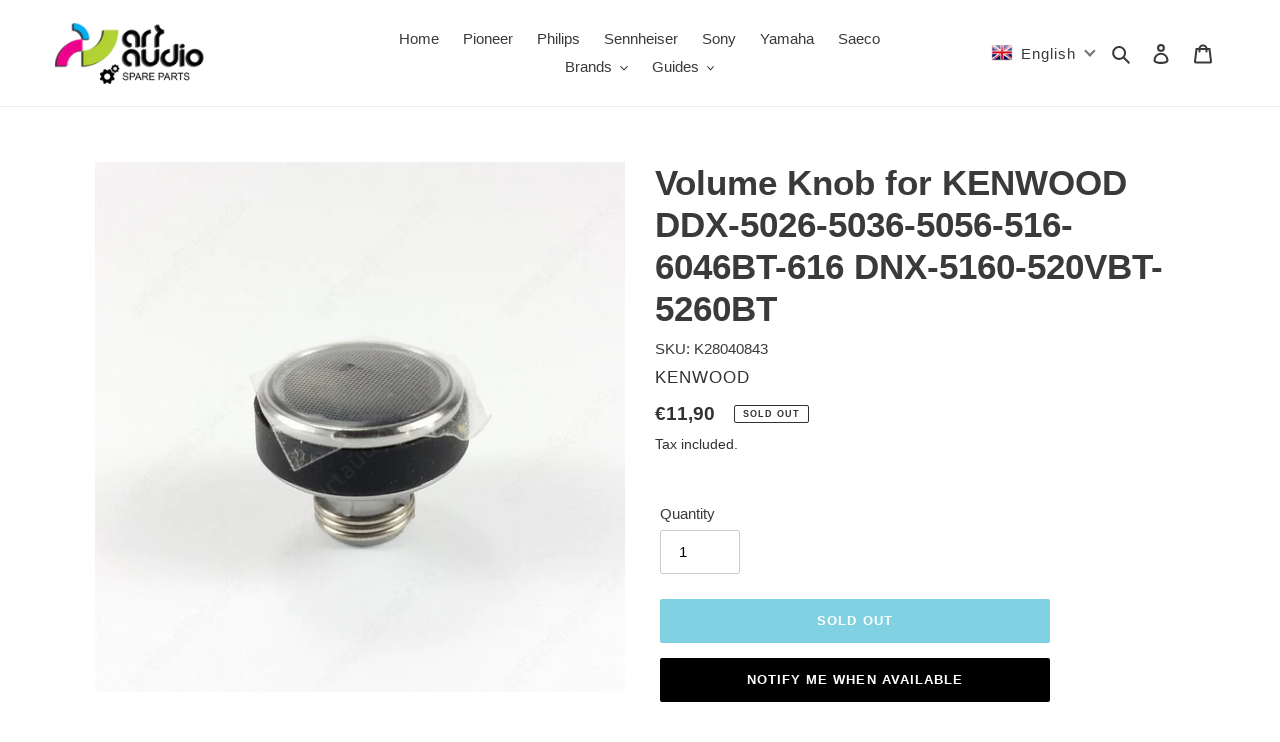

--- FILE ---
content_type: text/javascript; charset=utf-8
request_url: https://artaudioparts.eu/products/volume-knob-for-kenwood-ddx-5026-5036-5056-516-6046bt-616-dnx-5160-520vbt-5260bt.js
body_size: 358
content:
{"id":5313579057315,"title":"Volume Knob for KENWOOD DDX-5026-5036-5056-516-6046BT-616 DNX-5160-520VBT-5260BT","handle":"volume-knob-for-kenwood-ddx-5026-5036-5056-516-6046bt-616-dnx-5160-520vbt-5260bt","description":"\u003cp\u003eVolume Knob for KENWOOD:\u003c\/p\u003e\u003cp\u003e\u003c\/p\u003e\u003ctable width=\"316\"\u003e\n\u003cp\u003e\u003c\/p\u003e\n\u003ctbody\u003e\n\u003cp\u003e\u003c\/p\u003e\n\u003ctr\u003e\n\u003cp\u003e\u003c\/p\u003e\n\u003ctd width=\"158\"\u003eDDX-5026\u003c\/td\u003e\n\u003cp\u003e\u003c\/p\u003e\n\u003ctd width=\"158\"\u003eDNX-520VBT\u003c\/td\u003e\n\u003cp\u003e\u003c\/p\u003e\n\u003c\/tr\u003e\n\u003cp\u003e\u003c\/p\u003e\n\u003ctr\u003e\n\u003cp\u003e\u003c\/p\u003e\n\u003ctd\u003eDDX-5036\u003c\/td\u003e\n\u003cp\u003e\u003c\/p\u003e\n\u003ctd\u003eDNX-5260BT\u003c\/td\u003e\n\u003cp\u003e\u003c\/p\u003e\n\u003c\/tr\u003e\n\u003cp\u003e\u003c\/p\u003e\n\u003ctr\u003e\n\u003cp\u003e\u003c\/p\u003e\n\u003ctd\u003eDDX-5056\u003c\/td\u003e\n\u003cp\u003e\u003c\/p\u003e\n\u003ctd\u003eDNX-5360\u003c\/td\u003e\n\u003cp\u003e\u003c\/p\u003e\n\u003c\/tr\u003e\n\u003cp\u003e\u003c\/p\u003e\n\u003ctr\u003e\n\u003cp\u003e\u003c\/p\u003e\n\u003ctd\u003eDDX-516\u003c\/td\u003e\n\u003cp\u003e\u003c\/p\u003e\n\u003ctd\u003eDNX-6020EX\u003c\/td\u003e\n\u003cp\u003e\u003c\/p\u003e\n\u003c\/tr\u003e\n\u003cp\u003e\u003c\/p\u003e\n\u003ctr\u003e\n\u003cp\u003e\u003c\/p\u003e\n\u003ctd\u003eDDX-6046BT\u003c\/td\u003e\n\u003cp\u003e\u003c\/p\u003e\n\u003ctd\u003eDNX-6160\u003c\/td\u003e\n\u003cp\u003e\u003c\/p\u003e\n\u003c\/tr\u003e\n\u003cp\u003e\u003c\/p\u003e\n\u003ctr\u003e\n\u003cp\u003e\u003c\/p\u003e\n\u003ctd\u003eDDX-616\u003c\/td\u003e\n\u003cp\u003e\u003c\/p\u003e\n\u003ctd\u003eDNX-6460BT\u003c\/td\u003e\n\u003cp\u003e\u003c\/p\u003e\n\u003c\/tr\u003e\n\u003cp\u003e\u003c\/p\u003e\n\u003ctr\u003e\n\u003cp\u003e\u003c\/p\u003e\n\u003ctd\u003eDNX-5160\u003c\/td\u003e\n\u003cp\u003e\u003c\/p\u003e\n\u003ctd\u003eDNX-6960\u003c\/td\u003e\n\u003cp\u003e\u003c\/p\u003e\n\u003c\/tr\u003e\n\u003cp\u003e\u003c\/p\u003e\n\u003c\/tbody\u003e\n\u003cp\u003e\u003c\/p\u003e\n\u003c\/table\u003e\u003cp\u003ePart No: K28-0408-43 K28040843\u003c\/p\u003e","published_at":"2020-06-23T16:49:18+03:00","created_at":"2020-06-23T16:49:18+03:00","vendor":"KENWOOD","type":"","tags":["model_DDX-5026","model_DDX-5036","model_DDX-5056","model_DDX-516","model_DDX-6046BT","model_DDX-616","model_DNX-5160","model_DNX-520VBT","model_DNX-5260BT","model_DNX-5360","model_DNX-6020EX","model_DNX-6160","model_DNX-6460BT","model_DNX-6960"],"price":1190,"price_min":1190,"price_max":1190,"available":false,"price_varies":false,"compare_at_price":null,"compare_at_price_min":0,"compare_at_price_max":0,"compare_at_price_varies":false,"variants":[{"id":34743725359267,"title":"Default Title","option1":"Default Title","option2":null,"option3":null,"sku":"K28040843","requires_shipping":true,"taxable":true,"featured_image":null,"available":false,"name":"Volume Knob for KENWOOD DDX-5026-5036-5056-516-6046BT-616 DNX-5160-520VBT-5260BT","public_title":null,"options":["Default Title"],"price":1190,"weight":0,"compare_at_price":null,"inventory_management":"shopify","barcode":null,"requires_selling_plan":false,"selling_plan_allocations":[]}],"images":["\/\/cdn.shopify.com\/s\/files\/1\/0413\/7133\/6867\/products\/k28040843-1.jpg?v=1607812588"],"featured_image":"\/\/cdn.shopify.com\/s\/files\/1\/0413\/7133\/6867\/products\/k28040843-1.jpg?v=1607812588","options":[{"name":"Title","position":1,"values":["Default Title"]}],"url":"\/products\/volume-knob-for-kenwood-ddx-5026-5036-5056-516-6046bt-616-dnx-5160-520vbt-5260bt","media":[{"alt":"Volume Knob for KENWOOD DDX-5026-5036-5056-516-6046BT-616 DNX-5160-520VBT-5260BT - ArtAudioParts","id":9720218091683,"position":1,"preview_image":{"aspect_ratio":1.0,"height":1600,"width":1600,"src":"https:\/\/cdn.shopify.com\/s\/files\/1\/0413\/7133\/6867\/products\/k28040843-1.jpg?v=1607812588"},"aspect_ratio":1.0,"height":1600,"media_type":"image","src":"https:\/\/cdn.shopify.com\/s\/files\/1\/0413\/7133\/6867\/products\/k28040843-1.jpg?v=1607812588","width":1600}],"requires_selling_plan":false,"selling_plan_groups":[]}